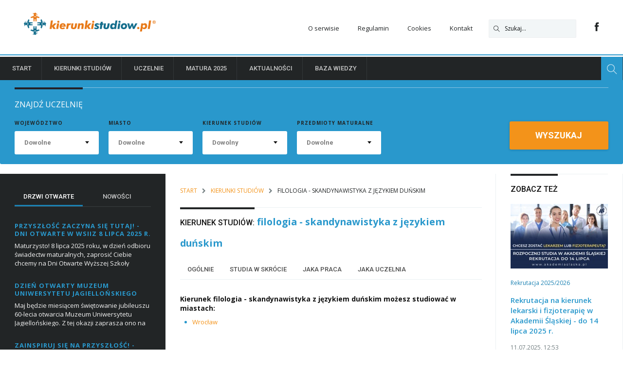

--- FILE ---
content_type: text/html; charset=utf-8
request_url: https://www.google.com/recaptcha/api2/aframe
body_size: 269
content:
<!DOCTYPE HTML><html><head><meta http-equiv="content-type" content="text/html; charset=UTF-8"></head><body><script nonce="T3lXyHqwbxElXGX5xY2Q2w">/** Anti-fraud and anti-abuse applications only. See google.com/recaptcha */ try{var clients={'sodar':'https://pagead2.googlesyndication.com/pagead/sodar?'};window.addEventListener("message",function(a){try{if(a.source===window.parent){var b=JSON.parse(a.data);var c=clients[b['id']];if(c){var d=document.createElement('img');d.src=c+b['params']+'&rc='+(localStorage.getItem("rc::a")?sessionStorage.getItem("rc::b"):"");window.document.body.appendChild(d);sessionStorage.setItem("rc::e",parseInt(sessionStorage.getItem("rc::e")||0)+1);localStorage.setItem("rc::h",'1769644982259');}}}catch(b){}});window.parent.postMessage("_grecaptcha_ready", "*");}catch(b){}</script></body></html>